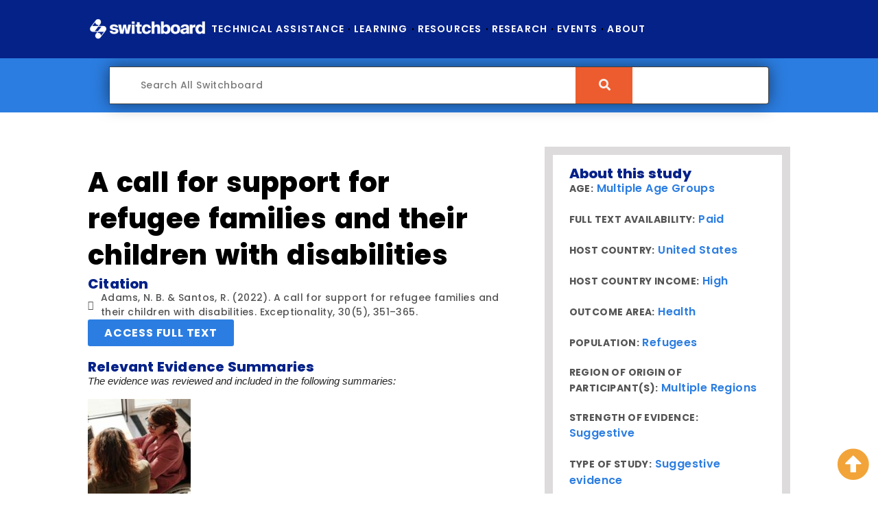

--- FILE ---
content_type: text/css
request_url: https://www.switchboardta.org/wp-content/uploads/wp-rocket/cache/background-css/1/www.switchboardta.org/wp-content/uploads/elementor/css/post-6.css?ver=1764868187&wpr_t=1764858739
body_size: 1728
content:
.elementor-kit-6{--e-global-color-primary:#052289;--e-global-color-secondary:#2B7DE1;--e-global-color-text:#F2A439;--e-global-color-accent:#E74A96;--e-global-color-6035f62:#EC5C2E;--e-global-color-8f976bb:#545454;--e-global-color-5c16336:#02010100;--e-global-color-4f68bb3:#000000;--e-global-color-83ca392:#FFFFFF;--e-global-color-ad88700:#713420;--e-global-color-ac0842a:#F6EBE7;--e-global-color-a4c503a:#EFEFEF;--e-global-color-c2d7852:#F3DED7;--e-global-color-543f7c0:#F3E1C8;--e-global-color-e9a70d4:#FBF3E7;--e-global-color-6525768:#F9EFEC;--e-global-color-ee1b483:#FFF4F9;--e-global-color-492289a:#AFABAB;--e-global-color-4eab8d8:#FFFFFF;--e-global-color-8bac255:#F2A439;--e-global-color-f11b486:#000000;--e-global-color-17925c3:#E68D12;--e-global-color-85ac205:#DA1E79;--e-global-color-2b56dd0:#DEE9F7;--e-global-color-d5dcaf1:#75AAEB;--e-global-typography-secondary-font-family:"Poppins";--e-global-typography-secondary-font-size:20px;--e-global-typography-secondary-font-weight:800;--e-global-typography-secondary-text-transform:none;--e-global-typography-secondary-font-style:normal;--e-global-typography-secondary-letter-spacing:0.2px;--e-global-typography-primary-font-family:"Poppins";--e-global-typography-primary-font-size:16px;--e-global-typography-primary-font-weight:600;--e-global-typography-primary-font-style:normal;--e-global-typography-primary-letter-spacing:0.4px;--e-global-typography-text-font-family:"Poppins";--e-global-typography-text-font-size:17px;--e-global-typography-text-font-weight:600;--e-global-typography-text-text-transform:uppercase;--e-global-typography-text-font-style:normal;--e-global-typography-text-line-height:0.7rem;--e-global-typography-text-letter-spacing:1.3px;--e-global-typography-text-word-spacing:2px;--e-global-typography-accent-font-family:"Poppins";--e-global-typography-accent-font-size:20px;--e-global-typography-accent-font-weight:500;--e-global-typography-accent-text-transform:uppercase;--e-global-typography-accent-font-style:normal;--e-global-typography-accent-line-height:1.1px;--e-global-typography-accent-letter-spacing:5.6px;--e-global-typography-a08484d-font-family:"Poppins";--e-global-typography-a08484d-font-size:16px;--e-global-typography-a08484d-font-weight:700;--e-global-typography-a08484d-text-transform:uppercase;--e-global-typography-a08484d-font-style:normal;--e-global-typography-a08484d-line-height:15px;--e-global-typography-a08484d-letter-spacing:0.8px;--e-global-typography-0be51a8-font-family:"Poppins";--e-global-typography-0be51a8-font-size:16px;--e-global-typography-0be51a8-font-weight:600;--e-global-typography-0be51a8-text-transform:uppercase;--e-global-typography-0be51a8-font-style:normal;--e-global-typography-0be51a8-line-height:1.2px;--e-global-typography-0be51a8-letter-spacing:1.3px;--e-global-typography-e471584-font-family:"Poppins";--e-global-typography-e471584-font-size:40px;--e-global-typography-e471584-font-weight:800;--e-global-typography-e471584-text-transform:none;--e-global-typography-e471584-font-style:normal;--e-global-typography-e471584-line-height:53px;--e-global-typography-e471584-letter-spacing:0.1px;--e-global-typography-e471584-word-spacing:4px;--e-global-typography-53c8dc7-font-family:"Poppins";--e-global-typography-53c8dc7-font-size:13px;--e-global-typography-53c8dc7-font-weight:400;--e-global-typography-53c8dc7-font-style:normal;--e-global-typography-53c8dc7-line-height:17px;--e-global-typography-53c8dc7-letter-spacing:-0.1px;--e-global-typography-807bafe-font-family:"Poppins";--e-global-typography-807bafe-font-size:12px;--e-global-typography-807bafe-font-weight:600;--e-global-typography-807bafe-font-style:normal;--e-global-typography-807bafe-line-height:17px;--e-global-typography-807bafe-letter-spacing:-0.5px;--e-global-typography-807bafe-word-spacing:0px;--e-global-typography-f12f944-font-family:"Poppins";--e-global-typography-f12f944-font-size:14px;--e-global-typography-f12f944-font-weight:400;--e-global-typography-f12f944-font-style:normal;--e-global-typography-f12f944-line-height:23px;--e-global-typography-f12f944-letter-spacing:-0.1px;--e-global-typography-a2cc751-font-family:"Poppins";--e-global-typography-a2cc751-font-size:34px;--e-global-typography-a2cc751-font-weight:800;--e-global-typography-a2cc751-text-transform:uppercase;--e-global-typography-a2cc751-font-style:normal;--e-global-typography-a2cc751-letter-spacing:3.2px;--e-global-typography-86a1d3a-font-family:"Poppins";--e-global-typography-86a1d3a-font-size:14px;--e-global-typography-86a1d3a-font-weight:600;--e-global-typography-86a1d3a-text-transform:uppercase;--e-global-typography-86a1d3a-font-style:normal;--e-global-typography-86a1d3a-line-height:17px;--e-global-typography-86a1d3a-letter-spacing:0.3px;--e-global-typography-3bebb16-font-family:"Poppins";--e-global-typography-3bebb16-font-size:30px;--e-global-typography-3bebb16-font-weight:400;--e-global-typography-3bebb16-font-style:normal;--e-global-typography-3bebb16-letter-spacing:0.4px;--e-global-typography-825e744-font-family:"Poppins";--e-global-typography-825e744-font-size:73px;--e-global-typography-825e744-font-weight:700;--e-global-typography-825e744-text-transform:uppercase;--e-global-typography-825e744-font-style:normal;--e-global-typography-825e744-letter-spacing:-0.4px;--e-global-typography-5fa2a39-font-family:"Poppins";--e-global-typography-5fa2a39-font-size:28px;--e-global-typography-5fa2a39-font-weight:600;--e-global-typography-5fa2a39-text-transform:capitalize;--e-global-typography-5fa2a39-font-style:normal;--e-global-typography-5fa2a39-text-decoration:none;--e-global-typography-5fa2a39-line-height:1.1em;--e-global-typography-5fa2a39-letter-spacing:0px;--e-global-typography-5fa2a39-word-spacing:0em;--e-global-typography-22433ca-font-family:"Poppins";--e-global-typography-22433ca-font-size:20px;--e-global-typography-22433ca-font-weight:600;--e-global-typography-22433ca-text-transform:capitalize;--e-global-typography-22433ca-font-style:normal;--e-global-typography-22433ca-text-decoration:none;--e-global-typography-22433ca-line-height:1.1em;--e-global-typography-22433ca-letter-spacing:0px;--e-global-typography-22433ca-word-spacing:0em;background-color:var( --e-global-color-83ca392 );color:var( --e-global-color-8f976bb );font-family:"Poppins", Sans-serif;font-size:14px;font-weight:500;font-style:normal;letter-spacing:0.4px;}.elementor-kit-6 e-page-transition{background-color:#FFBC7D;}.site-header{background-color:var( --e-global-color-primary );}.site-footer{background-color:var( --e-global-color-secondary );background-image:var(--wpr-bg-b9583d17-897b-435c-9c0b-b8f58d71fb0c);}.elementor-kit-6 a{color:var( --e-global-color-secondary );font-family:var( --e-global-typography-primary-font-family ), Sans-serif;font-size:var( --e-global-typography-primary-font-size );font-weight:var( --e-global-typography-primary-font-weight );font-style:var( --e-global-typography-primary-font-style );letter-spacing:var( --e-global-typography-primary-letter-spacing );}.elementor-kit-6 a:hover{color:var( --e-global-color-text );}.elementor-kit-6 h1{font-family:var( --e-global-typography-5fa2a39-font-family ), Sans-serif;font-size:var( --e-global-typography-5fa2a39-font-size );font-weight:var( --e-global-typography-5fa2a39-font-weight );text-transform:var( --e-global-typography-5fa2a39-text-transform );font-style:var( --e-global-typography-5fa2a39-font-style );text-decoration:var( --e-global-typography-5fa2a39-text-decoration );line-height:var( --e-global-typography-5fa2a39-line-height );letter-spacing:var( --e-global-typography-5fa2a39-letter-spacing );word-spacing:var( --e-global-typography-5fa2a39-word-spacing );}.elementor-section.elementor-section-boxed > .elementor-container{max-width:80vw;}.e-con{--container-max-width:80vw;--container-default-padding-top:50px;--container-default-padding-right:0px;--container-default-padding-bottom:50px;--container-default-padding-left:0px;}.elementor-widget:not(:last-child){margin-block-end:20px;}.elementor-element{--widgets-spacing:20px 20px;--widgets-spacing-row:20px;--widgets-spacing-column:20px;}{}h1.entry-title{display:var(--page-title-display);}.site-header .header-inner{width:91%;max-width:100%;}.site-header .site-branding .site-logo img{width:0px;max-width:0px;}.site-header .site-navigation ul.menu li a{color:var( --e-global-color-83ca392 );}.site-header .site-navigation-toggle i{color:var( --e-global-color-text );}.site-header .site-navigation .menu li{font-family:var( --e-global-typography-0be51a8-font-family ), Sans-serif;font-size:var( --e-global-typography-0be51a8-font-size );font-weight:var( --e-global-typography-0be51a8-font-weight );text-transform:var( --e-global-typography-0be51a8-text-transform );font-style:var( --e-global-typography-0be51a8-font-style );line-height:var( --e-global-typography-0be51a8-line-height );letter-spacing:var( --e-global-typography-0be51a8-letter-spacing );}.site-footer .footer-inner{width:1500px;max-width:100%;}.site-footer .copyright p{color:var( --e-global-color-83ca392 );font-family:var( --e-global-typography-primary-font-family ), Sans-serif;font-size:var( --e-global-typography-primary-font-size );font-weight:var( --e-global-typography-primary-font-weight );font-style:var( --e-global-typography-primary-font-style );letter-spacing:var( --e-global-typography-primary-letter-spacing );}@media(max-width:1366px){.elementor-kit-6 a{font-size:var( --e-global-typography-primary-font-size );letter-spacing:var( --e-global-typography-primary-letter-spacing );}.elementor-kit-6 h1{font-size:var( --e-global-typography-5fa2a39-font-size );line-height:var( --e-global-typography-5fa2a39-line-height );letter-spacing:var( --e-global-typography-5fa2a39-letter-spacing );word-spacing:var( --e-global-typography-5fa2a39-word-spacing );}.elementor-section.elementor-section-boxed > .elementor-container{max-width:80vw;}.e-con{--container-max-width:80vw;}.site-header .site-navigation .menu li{font-size:var( --e-global-typography-0be51a8-font-size );line-height:var( --e-global-typography-0be51a8-line-height );letter-spacing:var( --e-global-typography-0be51a8-letter-spacing );}.site-footer .copyright p{font-size:var( --e-global-typography-primary-font-size );letter-spacing:var( --e-global-typography-primary-letter-spacing );}}@media(max-width:1024px){.elementor-kit-6{--e-global-typography-5fa2a39-font-size:24px;--e-global-typography-22433ca-font-size:24px;}.elementor-kit-6 a{font-size:var( --e-global-typography-primary-font-size );letter-spacing:var( --e-global-typography-primary-letter-spacing );}.elementor-kit-6 h1{font-size:var( --e-global-typography-5fa2a39-font-size );line-height:var( --e-global-typography-5fa2a39-line-height );letter-spacing:var( --e-global-typography-5fa2a39-letter-spacing );word-spacing:var( --e-global-typography-5fa2a39-word-spacing );}.elementor-section.elementor-section-boxed > .elementor-container{max-width:90vw;}.e-con{--container-max-width:90vw;--container-default-padding-top:25px;--container-default-padding-right:0px;--container-default-padding-bottom:25px;--container-default-padding-left:0px;}.site-header .header-inner{width:717px;max-width:100%;}.site-header{padding-inline-end:0px;padding-inline-start:0px;}.site-header .site-navigation .menu li{font-size:var( --e-global-typography-0be51a8-font-size );line-height:var( --e-global-typography-0be51a8-line-height );letter-spacing:var( --e-global-typography-0be51a8-letter-spacing );}.site-footer .copyright p{font-size:var( --e-global-typography-primary-font-size );letter-spacing:var( --e-global-typography-primary-letter-spacing );}}@media(max-width:767px){.elementor-kit-6{--e-global-typography-5fa2a39-font-size:20px;--e-global-typography-22433ca-font-size:20px;}.elementor-kit-6 a{font-size:var( --e-global-typography-primary-font-size );letter-spacing:var( --e-global-typography-primary-letter-spacing );}.elementor-kit-6 h1{font-size:var( --e-global-typography-5fa2a39-font-size );line-height:var( --e-global-typography-5fa2a39-line-height );letter-spacing:var( --e-global-typography-5fa2a39-letter-spacing );word-spacing:var( --e-global-typography-5fa2a39-word-spacing );}.elementor-section.elementor-section-boxed > .elementor-container{max-width:90vw;}.e-con{--container-max-width:90vw;--container-default-padding-top:25px;--container-default-padding-right:0px;--container-default-padding-bottom:25px;--container-default-padding-left:0px;}.site-header .site-navigation .menu li{font-size:var( --e-global-typography-0be51a8-font-size );line-height:var( --e-global-typography-0be51a8-line-height );letter-spacing:var( --e-global-typography-0be51a8-letter-spacing );}.site-footer .copyright p{font-size:var( --e-global-typography-primary-font-size );letter-spacing:var( --e-global-typography-primary-letter-spacing );}}

--- FILE ---
content_type: text/css
request_url: https://www.switchboardta.org/wp-content/uploads/wp-rocket/cache/min/1/wp-content/plugins/elementor/assets/lib/font-awesome/css/regular.min.css?ver=1764868193
body_size: -94
content:
/*!
 * Font Awesome Free 5.15.3 by @fontawesome - https://fontawesome.com
 * License - https://fontawesome.com/license/free (Icons: CC BY 4.0, Fonts: SIL OFL 1.1, Code: MIT License)
 */
@font-face{font-family:"Font Awesome 5 Free";font-style:normal;font-weight:400;font-display:swap;src:url(../../../../../../../../../../../../plugins/elementor/assets/lib/font-awesome/webfonts/fa-regular-400.eot);src:url(../../../../../../../../../../../../plugins/elementor/assets/lib/font-awesome/webfonts/fa-regular-400.eot?#iefix) format("embedded-opentype"),url(../../../../../../../../../../../../plugins/elementor/assets/lib/font-awesome/webfonts/fa-regular-400.woff2) format("woff2"),url(../../../../../../../../../../../../plugins/elementor/assets/lib/font-awesome/webfonts/fa-regular-400.woff) format("woff"),url(../../../../../../../../../../../../plugins/elementor/assets/lib/font-awesome/webfonts/fa-regular-400.ttf) format("truetype"),url(../../../../../../../../../../../../plugins/elementor/assets/lib/font-awesome/webfonts/fa-regular-400.svg#fontawesome) format("svg")}.far{font-family:"Font Awesome 5 Free";font-weight:400}

--- FILE ---
content_type: text/css
request_url: https://www.switchboardta.org/wp-content/uploads/wp-rocket/cache/min/1/wp-content/plugins/elementor/assets/lib/font-awesome/css/solid.min.css?ver=1764868193
body_size: -104
content:
/*!
 * Font Awesome Free 5.15.3 by @fontawesome - https://fontawesome.com
 * License - https://fontawesome.com/license/free (Icons: CC BY 4.0, Fonts: SIL OFL 1.1, Code: MIT License)
 */
@font-face{font-family:"Font Awesome 5 Free";font-style:normal;font-weight:900;font-display:swap;src:url(../../../../../../../../../../../../plugins/elementor/assets/lib/font-awesome/webfonts/fa-solid-900.eot);src:url(../../../../../../../../../../../../plugins/elementor/assets/lib/font-awesome/webfonts/fa-solid-900.eot?#iefix) format("embedded-opentype"),url(../../../../../../../../../../../../plugins/elementor/assets/lib/font-awesome/webfonts/fa-solid-900.woff2) format("woff2"),url(../../../../../../../../../../../../plugins/elementor/assets/lib/font-awesome/webfonts/fa-solid-900.woff) format("woff"),url(../../../../../../../../../../../../plugins/elementor/assets/lib/font-awesome/webfonts/fa-solid-900.ttf) format("truetype"),url(../../../../../../../../../../../../plugins/elementor/assets/lib/font-awesome/webfonts/fa-solid-900.svg#fontawesome) format("svg")}.fa,.fas{font-family:"Font Awesome 5 Free";font-weight:900}

--- FILE ---
content_type: text/css
request_url: https://www.switchboardta.org/wp-content/uploads/elementor/css/post-6795.css?ver=1764868187
body_size: 949
content:
.elementor-6795 .elementor-element.elementor-element-61e07c54{--display:flex;--min-height:85px;--flex-direction:row;--container-widget-width:calc( ( 1 - var( --container-widget-flex-grow ) ) * 100% );--container-widget-height:100%;--container-widget-flex-grow:1;--container-widget-align-self:stretch;--flex-wrap-mobile:wrap;--align-items:center;--gap:0px 0px;--row-gap:0px;--column-gap:0px;--margin-top:0px;--margin-bottom:0px;--margin-left:0px;--margin-right:0px;--padding-top:25px;--padding-bottom:25px;--padding-left:0px;--padding-right:0px;--z-index:95;}.elementor-6795 .elementor-element.elementor-element-61e07c54:not(.elementor-motion-effects-element-type-background), .elementor-6795 .elementor-element.elementor-element-61e07c54 > .elementor-motion-effects-container > .elementor-motion-effects-layer{background-color:var( --e-global-color-primary );}.elementor-6795 .elementor-element.elementor-element-328c00b2{--display:flex;--padding-top:0px;--padding-bottom:0px;--padding-left:0px;--padding-right:0px;}.elementor-6795 .elementor-element.elementor-element-328c00b2.e-con{--flex-grow:0;--flex-shrink:0;}.elementor-6795 .elementor-element.elementor-element-5cfad5f0{--display:flex;--flex-direction:row;--container-widget-width:calc( ( 1 - var( --container-widget-flex-grow ) ) * 100% );--container-widget-height:100%;--container-widget-flex-grow:1;--container-widget-align-self:stretch;--flex-wrap-mobile:wrap;--justify-content:flex-end;--align-items:center;--gap:2.2% 2.2%;--row-gap:2.2%;--column-gap:2.2%;--padding-top:0px;--padding-bottom:0px;--padding-left:0px;--padding-right:0px;}.elementor-6795 .elementor-element.elementor-element-55f21660{width:auto;max-width:auto;--e-nav-menu-divider-content:"";--e-nav-menu-divider-style:solid;--e-nav-menu-horizontal-menu-item-margin:calc( 13px / 2 );}.elementor-6795 .elementor-element.elementor-element-55f21660 .elementor-menu-toggle{margin-left:auto;background-color:#FFFFFF00;border-width:0px;border-radius:0px;}.elementor-6795 .elementor-element.elementor-element-55f21660 .elementor-nav-menu .elementor-item{font-family:"Poppins", Sans-serif;font-size:0.9vw;font-weight:600;text-transform:uppercase;font-style:normal;line-height:1.2px;letter-spacing:1.2px;}.elementor-6795 .elementor-element.elementor-element-55f21660 .elementor-nav-menu--main .elementor-item{color:var( --e-global-color-83ca392 );fill:var( --e-global-color-83ca392 );padding-left:6px;padding-right:6px;padding-top:4px;padding-bottom:4px;}.elementor-6795 .elementor-element.elementor-element-55f21660 .elementor-nav-menu--main .elementor-item:hover,
					.elementor-6795 .elementor-element.elementor-element-55f21660 .elementor-nav-menu--main .elementor-item.elementor-item-active,
					.elementor-6795 .elementor-element.elementor-element-55f21660 .elementor-nav-menu--main .elementor-item.highlighted,
					.elementor-6795 .elementor-element.elementor-element-55f21660 .elementor-nav-menu--main .elementor-item:focus{color:var( --e-global-color-text );fill:var( --e-global-color-text );}.elementor-6795 .elementor-element.elementor-element-55f21660 .elementor-nav-menu--main .elementor-item.elementor-item-active{color:var( --e-global-color-text );}.elementor-6795 .elementor-element.elementor-element-55f21660 .elementor-nav-menu--main:not(.elementor-nav-menu--layout-horizontal) .elementor-nav-menu > li:not(:last-child){margin-bottom:13px;}.elementor-6795 .elementor-element.elementor-element-55f21660 .elementor-nav-menu--dropdown a, .elementor-6795 .elementor-element.elementor-element-55f21660 .elementor-menu-toggle{color:var( --e-global-color-8f976bb );fill:var( --e-global-color-8f976bb );}.elementor-6795 .elementor-element.elementor-element-55f21660 .elementor-nav-menu--dropdown{background-color:#FFFFFF;}.elementor-6795 .elementor-element.elementor-element-55f21660 .elementor-nav-menu--dropdown a:hover,
					.elementor-6795 .elementor-element.elementor-element-55f21660 .elementor-nav-menu--dropdown a:focus,
					.elementor-6795 .elementor-element.elementor-element-55f21660 .elementor-nav-menu--dropdown a.elementor-item-active,
					.elementor-6795 .elementor-element.elementor-element-55f21660 .elementor-nav-menu--dropdown a.highlighted,
					.elementor-6795 .elementor-element.elementor-element-55f21660 .elementor-menu-toggle:hover,
					.elementor-6795 .elementor-element.elementor-element-55f21660 .elementor-menu-toggle:focus{color:#FFFFFF;}.elementor-6795 .elementor-element.elementor-element-55f21660 .elementor-nav-menu--dropdown a:hover,
					.elementor-6795 .elementor-element.elementor-element-55f21660 .elementor-nav-menu--dropdown a:focus,
					.elementor-6795 .elementor-element.elementor-element-55f21660 .elementor-nav-menu--dropdown a.elementor-item-active,
					.elementor-6795 .elementor-element.elementor-element-55f21660 .elementor-nav-menu--dropdown a.highlighted{background-color:var( --e-global-color-text );}.elementor-6795 .elementor-element.elementor-element-55f21660 .elementor-nav-menu--dropdown .elementor-item, .elementor-6795 .elementor-element.elementor-element-55f21660 .elementor-nav-menu--dropdown  .elementor-sub-item{font-family:"Poppins", Sans-serif;font-size:16px;font-weight:600;text-transform:uppercase;font-style:normal;letter-spacing:1.3px;}.elementor-6795 .elementor-element.elementor-element-55f21660 div.elementor-menu-toggle{color:#FFFFFF;}.elementor-6795 .elementor-element.elementor-element-55f21660 div.elementor-menu-toggle svg{fill:#FFFFFF;}.elementor-6795 .elementor-element.elementor-element-55f21660 div.elementor-menu-toggle:hover, .elementor-6795 .elementor-element.elementor-element-55f21660 div.elementor-menu-toggle:focus{color:#FFFFFF;}.elementor-6795 .elementor-element.elementor-element-55f21660 div.elementor-menu-toggle:hover svg, .elementor-6795 .elementor-element.elementor-element-55f21660 div.elementor-menu-toggle:focus svg{fill:#FFFFFF;}.elementor-theme-builder-content-area{height:400px;}.elementor-location-header:before, .elementor-location-footer:before{content:"";display:table;clear:both;}@media(max-width:1366px){.elementor-6795 .elementor-element.elementor-element-55f21660 .elementor-nav-menu .elementor-item{font-size:1.1vw;}.elementor-6795 .elementor-element.elementor-element-55f21660{--e-nav-menu-horizontal-menu-item-margin:calc( 0px / 2 );}.elementor-6795 .elementor-element.elementor-element-55f21660 .elementor-nav-menu--main:not(.elementor-nav-menu--layout-horizontal) .elementor-nav-menu > li:not(:last-child){margin-bottom:0px;}.elementor-6795 .elementor-element.elementor-element-55f21660 .elementor-nav-menu--dropdown .elementor-item, .elementor-6795 .elementor-element.elementor-element-55f21660 .elementor-nav-menu--dropdown  .elementor-sub-item{font-size:1em;}}@media(min-width:768px){.elementor-6795 .elementor-element.elementor-element-328c00b2{--width:17%;}.elementor-6795 .elementor-element.elementor-element-5cfad5f0{--width:100%;}}@media(max-width:1024px) and (min-width:768px){.elementor-6795 .elementor-element.elementor-element-328c00b2{--width:15%;}.elementor-6795 .elementor-element.elementor-element-5cfad5f0{--width:85%;}}@media(max-width:1024px){.elementor-6795 .elementor-element.elementor-element-5cfad5f0{--gap:6% 6%;--row-gap:6%;--column-gap:6%;}.elementor-6795 .elementor-element.elementor-element-55f21660 .elementor-nav-menu--dropdown .elementor-item, .elementor-6795 .elementor-element.elementor-element-55f21660 .elementor-nav-menu--dropdown  .elementor-sub-item{font-size:1em;}.elementor-6795 .elementor-element.elementor-element-55f21660 .elementor-nav-menu--dropdown a{padding-top:15px;padding-bottom:15px;}.elementor-6795 .elementor-element.elementor-element-55f21660 .elementor-nav-menu--main > .elementor-nav-menu > li > .elementor-nav-menu--dropdown, .elementor-6795 .elementor-element.elementor-element-55f21660 .elementor-nav-menu__container.elementor-nav-menu--dropdown{margin-top:22px !important;}.elementor-6795 .elementor-element.elementor-element-55f21660 .elementor-menu-toggle{border-width:1px;border-radius:0px;}}@media(max-width:767px){.elementor-6795 .elementor-element.elementor-element-328c00b2{--width:75%;}.elementor-6795 .elementor-element.elementor-element-5cfad5f0{--width:20%;}.elementor-6795 .elementor-element.elementor-element-55f21660 .elementor-nav-menu .elementor-item{font-size:1.1em;line-height:1em;}}

--- FILE ---
content_type: text/css
request_url: https://www.switchboardta.org/wp-content/uploads/elementor/css/post-1410.css?ver=1764868188
body_size: 1363
content:
.elementor-1410 .elementor-element.elementor-element-4b9e860{--display:flex;--flex-direction:row;--container-widget-width:initial;--container-widget-height:100%;--container-widget-flex-grow:1;--container-widget-align-self:stretch;--flex-wrap-mobile:wrap;--margin-top:0vw;--margin-bottom:0vw;--margin-left:0vw;--margin-right:0vw;--padding-top:0vw;--padding-bottom:0vw;--padding-left:0vw;--padding-right:0vw;}.elementor-1410 .elementor-element.elementor-element-4b9e860:not(.elementor-motion-effects-element-type-background), .elementor-1410 .elementor-element.elementor-element-4b9e860 > .elementor-motion-effects-container > .elementor-motion-effects-layer{background-color:var( --e-global-color-ac0842a );}.elementor-1410 .elementor-element.elementor-element-abfaf17{--display:flex;--flex-direction:column;--container-widget-width:100%;--container-widget-height:initial;--container-widget-flex-grow:0;--container-widget-align-self:initial;--flex-wrap-mobile:wrap;}.elementor-1410 .elementor-element.elementor-element-1ef89ed{width:100%;max-width:100%;text-align:left;}.elementor-1410 .elementor-element.elementor-element-1ef89ed > .elementor-widget-container{margin:0px 0px 0px -30px;}.elementor-1410 .elementor-element.elementor-element-1ef89ed.elementor-element{--align-self:flex-start;}.elementor-1410 .elementor-element.elementor-element-bba2502 > .elementor-widget-container{margin:0vw 6vw 1vw 0vw;padding:0vw 5vw 0vw 0vw;}.elementor-1410 .elementor-element.elementor-element-bba2502 .elementor-heading-title{font-family:"Poppins", Sans-serif;font-size:34px;font-weight:800;font-style:normal;line-height:51px;letter-spacing:2.5px;word-spacing:4px;color:var( --e-global-color-accent );}.elementor-1410 .elementor-element.elementor-element-28d73fa > .elementor-widget-container{padding:0px 0px 0px 0px;}.elementor-1410 .elementor-element.elementor-element-28d73fa .elementor-heading-title{font-family:"Poppins", Sans-serif;font-size:18px;font-weight:600;text-transform:uppercase;font-style:normal;line-height:1.9em;letter-spacing:1.5px;color:var( --e-global-color-primary );}.elementor-1410 .elementor-element.elementor-element-054900c{--display:flex;}.elementor-1410 .elementor-element.elementor-element-7e8d367 .elementor-heading-title{font-family:"Poppins", Sans-serif;font-size:40px;font-weight:800;font-style:normal;line-height:49px;letter-spacing:6.9px;word-spacing:4px;color:var( --e-global-color-accent );}.elementor-1410 .elementor-element.elementor-element-3a42e33{--display:flex;}.elementor-1410 .elementor-element.elementor-element-e36974c{width:var( --container-widget-width, 100% );max-width:100%;--container-widget-width:100%;--container-widget-flex-grow:0;}.elementor-1410 .elementor-element.elementor-element-e36974c > .elementor-widget-container{padding:0px 0px 0px 0px;}.elementor-1410 .elementor-element.elementor-element-126c3566{--display:flex;--min-height:0px;--flex-direction:row;--container-widget-width:initial;--container-widget-height:100%;--container-widget-flex-grow:1;--container-widget-align-self:stretch;--flex-wrap-mobile:wrap;--gap:0px 0px;--row-gap:0px;--column-gap:0px;--flex-wrap:wrap;--padding-top:0px;--padding-bottom:0px;--padding-left:0px;--padding-right:0px;}.elementor-1410 .elementor-element.elementor-element-126c3566:not(.elementor-motion-effects-element-type-background), .elementor-1410 .elementor-element.elementor-element-126c3566 > .elementor-motion-effects-container > .elementor-motion-effects-layer{background-color:var( --e-global-color-primary );}.elementor-1410 .elementor-element.elementor-element-46c41ca7{--display:flex;--flex-direction:column;--container-widget-width:100%;--container-widget-height:initial;--container-widget-flex-grow:0;--container-widget-align-self:initial;--flex-wrap-mobile:wrap;}.elementor-1410 .elementor-element.elementor-element-46c41ca7.e-con{--flex-grow:0;--flex-shrink:0;}.elementor-1410 .elementor-element.elementor-element-79a29200 > .elementor-widget-container{padding:0vw 20vw 0vw 0vw;}.elementor-1410 .elementor-element.elementor-element-79a29200{font-family:var( --e-global-typography-primary-font-family ), Sans-serif;font-size:var( --e-global-typography-primary-font-size );font-weight:var( --e-global-typography-primary-font-weight );font-style:var( --e-global-typography-primary-font-style );letter-spacing:var( --e-global-typography-primary-letter-spacing );color:var( --e-global-color-83ca392 );}.elementor-1410 .elementor-element.elementor-element-9ebea07 > .elementor-widget-container{margin:0vw 0vw 0vw 0vw;padding:0px 0px 0px 0px;}.elementor-1410 .elementor-element.elementor-element-9ebea07{font-family:var( --e-global-typography-text-font-family ), Sans-serif;font-size:var( --e-global-typography-text-font-size );font-weight:var( --e-global-typography-text-font-weight );text-transform:var( --e-global-typography-text-text-transform );font-style:var( --e-global-typography-text-font-style );line-height:var( --e-global-typography-text-line-height );letter-spacing:var( --e-global-typography-text-letter-spacing );word-spacing:var( --e-global-typography-text-word-spacing );color:#5A97E3;}.elementor-1410 .elementor-element.elementor-element-5f2fe23f{--grid-template-columns:repeat(0, auto);--icon-size:24px;--grid-column-gap:2px;--grid-row-gap:0px;}.elementor-1410 .elementor-element.elementor-element-5f2fe23f .elementor-widget-container{text-align:left;}.elementor-1410 .elementor-element.elementor-element-5f2fe23f .elementor-social-icon{background-color:var( --e-global-color-5c16336 );--icon-padding:0.2em;border-style:none;}.elementor-1410 .elementor-element.elementor-element-5f2fe23f .elementor-social-icon i{color:var( --e-global-color-83ca392 );}.elementor-1410 .elementor-element.elementor-element-5f2fe23f .elementor-social-icon svg{fill:var( --e-global-color-83ca392 );}.elementor-1410 .elementor-element.elementor-element-3d3e0f40{width:var( --container-widget-width, 10% );max-width:10%;--container-widget-width:10%;--container-widget-flex-grow:0;text-align:right;}.elementor-1410 .elementor-element.elementor-element-3d3e0f40 > .elementor-widget-container{margin:10% 0% 27% 10%;padding:10% 0% 20% 10%;}.elementor-1410 .elementor-element.elementor-element-3d3e0f40.elementor-element{--align-self:flex-end;--order:99999 /* order end hack */;}.elementor-1410 .elementor-element.elementor-element-ae605c6{width:auto;max-width:auto;bottom:1vw;}body:not(.rtl) .elementor-1410 .elementor-element.elementor-element-ae605c6{right:1vw;}body.rtl .elementor-1410 .elementor-element.elementor-element-ae605c6{left:1vw;}.elementor-1410 .elementor-element.elementor-element-ae605c6 .elementor-icon-wrapper{text-align:center;}.elementor-1410 .elementor-element.elementor-element-ae605c6.elementor-view-stacked .elementor-icon{background-color:var( --e-global-color-text );}.elementor-1410 .elementor-element.elementor-element-ae605c6.elementor-view-framed .elementor-icon, .elementor-1410 .elementor-element.elementor-element-ae605c6.elementor-view-default .elementor-icon{color:var( --e-global-color-text );border-color:var( --e-global-color-text );}.elementor-1410 .elementor-element.elementor-element-ae605c6.elementor-view-framed .elementor-icon, .elementor-1410 .elementor-element.elementor-element-ae605c6.elementor-view-default .elementor-icon svg{fill:var( --e-global-color-text );}.elementor-1410 .elementor-element.elementor-element-ae605c6 .elementor-icon{font-size:47px;}.elementor-1410 .elementor-element.elementor-element-ae605c6 .elementor-icon svg{height:47px;}.elementor-theme-builder-content-area{height:400px;}.elementor-location-header:before, .elementor-location-footer:before{content:"";display:table;clear:both;}@media(min-width:768px){.elementor-1410 .elementor-element.elementor-element-abfaf17{--content-width:80vw;}.elementor-1410 .elementor-element.elementor-element-126c3566{--content-width:80vw;}.elementor-1410 .elementor-element.elementor-element-46c41ca7{--width:84.908%;}}@media(max-width:1366px){.elementor-1410 .elementor-element.elementor-element-bba2502 .elementor-heading-title{font-size:2.2vw;}.elementor-1410 .elementor-element.elementor-element-79a29200{font-size:var( --e-global-typography-primary-font-size );letter-spacing:var( --e-global-typography-primary-letter-spacing );}.elementor-1410 .elementor-element.elementor-element-9ebea07{font-size:var( --e-global-typography-text-font-size );line-height:var( --e-global-typography-text-line-height );letter-spacing:var( --e-global-typography-text-letter-spacing );word-spacing:var( --e-global-typography-text-word-spacing );}}@media(max-width:1024px){.elementor-1410 .elementor-element.elementor-element-bba2502 > .elementor-widget-container{margin:0vw 0vw 0vw 0vw;}.elementor-1410 .elementor-element.elementor-element-bba2502 .elementor-heading-title{font-size:2.9vw;line-height:1.7em;letter-spacing:0.1em;}.elementor-1410 .elementor-element.elementor-element-28d73fa .elementor-heading-title{font-size:1.7vw;line-height:0.1em;}.elementor-1410 .elementor-element.elementor-element-79a29200 > .elementor-widget-container{margin:0vw 0vw 0vw 0vw;padding:0vw 0vw 0vw 0vw;}.elementor-1410 .elementor-element.elementor-element-79a29200{font-size:var( --e-global-typography-primary-font-size );letter-spacing:var( --e-global-typography-primary-letter-spacing );}.elementor-1410 .elementor-element.elementor-element-9ebea07{font-size:var( --e-global-typography-text-font-size );line-height:var( --e-global-typography-text-line-height );letter-spacing:var( --e-global-typography-text-letter-spacing );word-spacing:var( --e-global-typography-text-word-spacing );}}@media(max-width:767px){.elementor-1410 .elementor-element.elementor-element-bba2502 .elementor-heading-title{font-size:5.8vw;}.elementor-1410 .elementor-element.elementor-element-28d73fa .elementor-heading-title{font-size:3.6vw;line-height:0.2em;letter-spacing:0.1em;word-spacing:0em;}.elementor-1410 .elementor-element.elementor-element-79a29200 > .elementor-widget-container{margin:0vw 0vw 0vw 0vw;padding:0vw 0vw 0vw 0vw;}.elementor-1410 .elementor-element.elementor-element-79a29200{font-size:var( --e-global-typography-primary-font-size );letter-spacing:var( --e-global-typography-primary-letter-spacing );}.elementor-1410 .elementor-element.elementor-element-9ebea07{font-size:var( --e-global-typography-text-font-size );line-height:var( --e-global-typography-text-line-height );letter-spacing:var( --e-global-typography-text-letter-spacing );word-spacing:var( --e-global-typography-text-word-spacing );}.elementor-1410 .elementor-element.elementor-element-3d3e0f40 > .elementor-widget-container{margin:0vw 0vw 0vw 0vw;padding:0vw 0vw 4vw 0vw;}.elementor-1410 .elementor-element.elementor-element-3d3e0f40{--container-widget-width:27%;--container-widget-flex-grow:0;width:var( --container-widget-width, 27% );max-width:27%;}.elementor-1410 .elementor-element.elementor-element-3d3e0f40.elementor-element{--align-self:stretch;--order:0;}}

--- FILE ---
content_type: text/css
request_url: https://www.switchboardta.org/wp-content/uploads/elementor/css/post-14167.css?ver=1764868281
body_size: 2803
content:
.elementor-14167 .elementor-element.elementor-element-1eca3708{--display:flex;--min-height:11vh;--justify-content:center;--margin-top:0px;--margin-bottom:0px;--margin-left:0px;--margin-right:0px;--padding-top:0px;--padding-bottom:0px;--padding-left:0px;--padding-right:0px;}.elementor-14167 .elementor-element.elementor-element-1eca3708:not(.elementor-motion-effects-element-type-background), .elementor-14167 .elementor-element.elementor-element-1eca3708 > .elementor-motion-effects-container > .elementor-motion-effects-layer{background-color:var( --e-global-color-secondary );}.elementor-14167 .elementor-element.elementor-global-11744 .tp-search-bar .tp-form-field .tp-sbar-dropdown,.elementor-14167 .elementor-element.elementor-global-11744 .tp-search-bar .tp-form-field .tp-sbar-dropdown .tp-sbar-dropdown-menu{background-color:#FFFFFF;border-style:none;border-radius:0px 0px 0px 0px;box-shadow:0px 0px 0px 0px rgba(0,0,0,0.5);}.elementor-14167 .elementor-element.elementor-global-11744 .tp-search-bar .tp-form-field .tp-sbar-dropdown .tp-sbar-dropdown-menu .tp-searchbar-li:hover{background-color:#FF7142;color:#FFFFFF;}.elementor-14167 .elementor-element.elementor-global-11744 .tp-search-bar .tp-search-form .tp-search-btn{background-color:var( --e-global-color-6035f62 );border-style:none;border-radius:0px 0px 0px 0px;}.elementor-14167 .elementor-element.elementor-global-11744 .tp-search-form .tp-search-btn:hover{background-color:var( --e-global-color-accent );}.elementor-14167 .elementor-element.elementor-global-11744 .tp-search-bar .tp-search-form{background-color:var( --e-global-color-83ca392 );border-style:solid;border-width:.5px .5px .5px .5px;border-color:#000000BF;border-radius:0px 4px 4px 0px;box-shadow:0px 0px 23px 0px rgba(0, 0, 0, 0.51);}.elementor-14167 .elementor-element.elementor-global-11744 > .elementor-widget-container{padding:1% 2% 1% 2%;}.elementor-14167 .elementor-element.elementor-global-11744 .tp-search-bar .tp-search-form .tp-search-label{padding:0% 0% 0% 0%;margin:0px 0px 0px 0px;}.elementor-14167 .elementor-element.elementor-global-11744 .tp-search-bar .tp-search-form .tp-input-inner-field{padding:0% 0% 0% 0%;}.elementor-14167 .elementor-element.elementor-global-11744 .tp-search-bar .tp-search-form .tp-search-input{font-family:"Poppins", Sans-serif;font-size:14px;font-weight:500;font-style:normal;letter-spacing:0.4px;}.elementor-14167 .elementor-element.elementor-global-11744 .tp-search-bar .tp-search-form .tp-search-input::-webkit-input-placeholder{color:#545454C7;}.elementor-14167 .elementor-element.elementor-global-11744 .tp-search-bar .tp-search-form .tp-search-input-icon svg{width:0px;height:0px;}.elementor-14167 .elementor-element.elementor-global-11744 .tp-search-bar .tp-search-form .tp-search-input:focus::placeholder{color:var( --e-global-color-primary );}.elementor-14167 .elementor-element.elementor-global-11744 .tp-search-form .tp-input-field{margin:-4% 0% -4% 0%;border-style:none;}.elementor-14167 .elementor-element.elementor-global-11744 .tp-search-bar .tp-form-field .tp-select{padding:0px 0px 0px 0px;}.elementor-14167 .elementor-element.elementor-global-11744 .tp-search-bar .tp-form-field .tp-select,.elementor-14167 .elementor-element.elementor-global-11744 .tp-search-bar .tp-form-field .tp-sbar-dropdown-menu{font-family:"Roboto", Sans-serif;font-size:16px;font-weight:400;line-height:1em;color:#888888;}.elementor-14167 .elementor-element.elementor-global-11744 .tp-search-bar .tp-form-field .tp-select .tp-dd-icon{color:var( --e-global-color-5c16336 );}.elementor-14167 .elementor-element.elementor-global-11744 .tp-search-bar .tp-form-field .tp-search-btn{padding:4% 12% 4% 012%;margin:0% 0% 0% 0%;}.elementor-14167 .elementor-element.elementor-global-11744 .tp-search-form .tp-search-btn{font-family:"Roboto", Sans-serif;font-size:17px;font-weight:400;}.elementor-14167 .elementor-element.elementor-global-11744 .tp-search-bar .tp-form-field .tp-btn-wrap{justify-content:right;}.elementor-14167 .elementor-element.elementor-global-11744 .tp-search-bar .tp-search-form .tp-search-btn-txt{color:var( --e-global-color-6525768 );}.elementor-14167 .elementor-element.elementor-global-11744 .tp-search-bar .tp-search-form .tp-button-icon{color:var( --e-global-color-6525768 );}.elementor-14167 .elementor-element.elementor-global-11744 .tp-search-bar .tp-search-form .tp-button-icon svg{fill:var( --e-global-color-6525768 );}.elementor-14167 .elementor-element.elementor-global-11744 .tp-search-bar .tp-search-form .tp-btn-wrap{padding:0px 0px 0px 0px;margin:0px 0px 0px 0px;}.elementor-14167 .elementor-element.elementor-global-11744 .tp-search-bar .tp-search-form .tp-form-field{align-items:center;}.elementor-14167 .elementor-element.elementor-element-55ac93ff{--display:flex;--flex-direction:row;--container-widget-width:calc( ( 1 - var( --container-widget-flex-grow ) ) * 100% );--container-widget-height:100%;--container-widget-flex-grow:1;--container-widget-align-self:stretch;--flex-wrap-mobile:wrap;--align-items:stretch;--gap:10px 10px;--row-gap:10px;--column-gap:10px;--margin-top:50px;--margin-bottom:0px;--margin-left:0px;--margin-right:0px;--padding-top:0%;--padding-bottom:0%;--padding-left:4%;--padding-right:4%;}.elementor-14167 .elementor-element.elementor-element-40a2c76{--display:flex;--padding-top:0px;--padding-bottom:0px;--padding-left:0px;--padding-right:50px;}.elementor-14167 .elementor-element.elementor-element-438ab307 > .elementor-widget-container{padding:26px 0px 5px 0px;}.elementor-14167 .elementor-element.elementor-element-438ab307 .elementor-heading-title{font-family:var( --e-global-typography-e471584-font-family ), Sans-serif;font-size:var( --e-global-typography-e471584-font-size );font-weight:var( --e-global-typography-e471584-font-weight );text-transform:var( --e-global-typography-e471584-text-transform );font-style:var( --e-global-typography-e471584-font-style );line-height:var( --e-global-typography-e471584-line-height );letter-spacing:var( --e-global-typography-e471584-letter-spacing );word-spacing:var( --e-global-typography-e471584-word-spacing );color:var( --e-global-color-4f68bb3 );}.elementor-14167 .elementor-element.elementor-element-3d015af .elementor-heading-title{font-family:var( --e-global-typography-secondary-font-family ), Sans-serif;font-size:var( --e-global-typography-secondary-font-size );font-weight:var( --e-global-typography-secondary-font-weight );text-transform:var( --e-global-typography-secondary-text-transform );font-style:var( --e-global-typography-secondary-font-style );letter-spacing:var( --e-global-typography-secondary-letter-spacing );color:var( --e-global-color-primary );}.elementor-14167 .elementor-element.elementor-element-63992102{text-align:left;color:var( --e-global-color-8f976bb );font-family:"Poppins", Sans-serif;font-size:16px;font-weight:400;font-style:normal;line-height:25px;letter-spacing:0px;}.elementor-14167 .elementor-element.elementor-element-587a91f .elementor-heading-title{font-family:var( --e-global-typography-secondary-font-family ), Sans-serif;font-size:var( --e-global-typography-secondary-font-size );font-weight:var( --e-global-typography-secondary-font-weight );text-transform:var( --e-global-typography-secondary-text-transform );font-style:var( --e-global-typography-secondary-font-style );letter-spacing:var( --e-global-typography-secondary-letter-spacing );color:var( --e-global-color-primary );}.elementor-14167 .elementor-element.elementor-element-0da4d74 .elementor-icon-list-icon{width:14px;}.elementor-14167 .elementor-element.elementor-element-0da4d74 .elementor-icon-list-icon i{font-size:14px;}.elementor-14167 .elementor-element.elementor-element-0da4d74 .elementor-icon-list-icon svg{--e-icon-list-icon-size:14px;}.elementor-14167 .elementor-element.elementor-element-079151d .elementor-button{background-color:var( --e-global-color-secondary );font-family:var( --e-global-typography-a08484d-font-family ), Sans-serif;font-size:var( --e-global-typography-a08484d-font-size );font-weight:var( --e-global-typography-a08484d-font-weight );text-transform:var( --e-global-typography-a08484d-text-transform );font-style:var( --e-global-typography-a08484d-font-style );line-height:var( --e-global-typography-a08484d-line-height );letter-spacing:var( --e-global-typography-a08484d-letter-spacing );fill:var( --e-global-color-4eab8d8 );color:var( --e-global-color-4eab8d8 );}.elementor-14167 .elementor-element.elementor-element-0fd6da6 > .elementor-widget-container{margin:20px 0px 0px 0px;}.elementor-14167 .elementor-element.elementor-element-0fd6da6 .elementor-heading-title{font-family:var( --e-global-typography-secondary-font-family ), Sans-serif;font-size:var( --e-global-typography-secondary-font-size );font-weight:var( --e-global-typography-secondary-font-weight );text-transform:var( --e-global-typography-secondary-text-transform );font-style:var( --e-global-typography-secondary-font-style );letter-spacing:var( --e-global-typography-secondary-letter-spacing );color:var( --e-global-color-primary );}.elementor-14167 .elementor-element.elementor-element-1d455f7f{--display:flex;border-style:solid;--border-style:solid;border-width:12px 12px 12px 12px;--border-top-width:12px;--border-right-width:12px;--border-bottom-width:12px;--border-left-width:12px;border-color:#DDDBDB;--border-color:#DDDBDB;--padding-top:17px;--padding-bottom:10px;--padding-left:24px;--padding-right:24px;}.elementor-14167 .elementor-element.elementor-element-1d455f7f:not(.elementor-motion-effects-element-type-background), .elementor-14167 .elementor-element.elementor-element-1d455f7f > .elementor-motion-effects-container > .elementor-motion-effects-layer{background-color:var( --e-global-color-83ca392 );}.elementor-14167 .elementor-element.elementor-element-555587e .elementor-heading-title{font-family:var( --e-global-typography-secondary-font-family ), Sans-serif;font-size:var( --e-global-typography-secondary-font-size );font-weight:var( --e-global-typography-secondary-font-weight );text-transform:var( --e-global-typography-secondary-text-transform );font-style:var( --e-global-typography-secondary-font-style );letter-spacing:var( --e-global-typography-secondary-letter-spacing );color:var( --e-global-color-primary );}.elementor-14167 .elementor-element.elementor-element-2c3ca55d .elementor-heading-title{font-family:var( --e-global-typography-a08484d-font-family ), Sans-serif;font-size:var( --e-global-typography-a08484d-font-size );font-weight:var( --e-global-typography-a08484d-font-weight );text-transform:var( --e-global-typography-a08484d-text-transform );font-style:var( --e-global-typography-a08484d-font-style );line-height:var( --e-global-typography-a08484d-line-height );letter-spacing:var( --e-global-typography-a08484d-letter-spacing );color:var( --e-global-color-6035f62 );}.elementor-14167 .elementor-element.elementor-element-33de33e3{--grid-row-gap:32px;--grid-column-gap:33px;}.elementor-14167 .elementor-element.elementor-element-33de33e3 > .elementor-widget-container{margin:0px 0px 0px 0px;padding:0px 0px 0px 0px;}.elementor-14167 .elementor-element.elementor-element-33de33e3 .elementor-post{border-style:solid;border-width:0px 0px 0px 0px;}.elementor-14167 .elementor-element.elementor-element-33de33e3 .elementor-post__title, .elementor-14167 .elementor-element.elementor-element-33de33e3 .elementor-post__title a{color:var( --e-global-color-4f68bb3 );font-family:var( --e-global-typography-primary-font-family ), Sans-serif;font-size:var( --e-global-typography-primary-font-size );font-weight:var( --e-global-typography-primary-font-weight );font-style:var( --e-global-typography-primary-font-style );letter-spacing:var( --e-global-typography-primary-letter-spacing );}.elementor-14167 .elementor-element.elementor-element-33de33e3 .elementor-post__title{margin-bottom:6px;}.elementor-14167 .elementor-element.elementor-element-33de33e3 .elementor-post__excerpt p{color:var( --e-global-color-8f976bb );font-family:var( --e-global-typography-f12f944-font-family ), Sans-serif;font-size:var( --e-global-typography-f12f944-font-size );font-weight:var( --e-global-typography-f12f944-font-weight );font-style:var( --e-global-typography-f12f944-font-style );line-height:var( --e-global-typography-f12f944-line-height );letter-spacing:var( --e-global-typography-f12f944-letter-spacing );}.elementor-14167 .elementor-element.elementor-element-69eebd1a{--display:flex;--min-height:79px;--flex-direction:column;--container-widget-width:calc( ( 1 - var( --container-widget-flex-grow ) ) * 100% );--container-widget-height:initial;--container-widget-flex-grow:0;--container-widget-align-self:initial;--flex-wrap-mobile:wrap;--align-items:stretch;--gap:0px 0px;--row-gap:0px;--column-gap:0px;--margin-top:3%;--margin-bottom:3%;--margin-left:0%;--margin-right:0%;--padding-top:0%;--padding-bottom:0%;--padding-left:0%;--padding-right:0%;}.elementor-14167 .elementor-element.elementor-element-69eebd1a:not(.elementor-motion-effects-element-type-background), .elementor-14167 .elementor-element.elementor-element-69eebd1a > .elementor-motion-effects-container > .elementor-motion-effects-layer{background-color:var( --e-global-color-a4c503a );}.elementor-14167 .elementor-element.elementor-element-69eebd1a.e-con{--align-self:center;}.elementor-14167 .elementor-element.elementor-element-4eeecefe > .elementor-widget-container{margin:0% 0% 0% 0%;padding:0% 0% 0% 0%;}.elementor-14167 .elementor-element.elementor-element-4eeecefe.elementor-element{--align-self:center;}.elementor-14167 .elementor-element.elementor-element-4eeecefe span.post-navigation__prev--label{color:var( --e-global-color-8f976bb );}.elementor-14167 .elementor-element.elementor-element-4eeecefe span.post-navigation__next--label{color:var( --e-global-color-8f976bb );}.elementor-14167 .elementor-element.elementor-element-4eeecefe span.post-navigation__prev--label:hover{color:var( --e-global-color-text );}.elementor-14167 .elementor-element.elementor-element-4eeecefe span.post-navigation__next--label:hover{color:var( --e-global-color-text );}.elementor-14167 .elementor-element.elementor-element-4eeecefe span.post-navigation__prev--label, .elementor-14167 .elementor-element.elementor-element-4eeecefe span.post-navigation__next--label{font-family:"Poppins", Sans-serif;font-size:15px;font-weight:500;font-style:normal;letter-spacing:0.4px;}.elementor-14167 .elementor-element.elementor-element-4eeecefe .post-navigation__arrow-wrapper{color:var( --e-global-color-text );fill:var( --e-global-color-text );font-size:21px;}.elementor-14167 .elementor-element.elementor-element-4eeecefe .elementor-post-navigation__link a {gap:11px;}.elementor-14167 .elementor-element.elementor-element-4eeecefe .elementor-post-navigation__separator{background-color:var( --e-global-color-492289a );width:1px;}.elementor-14167 .elementor-element.elementor-element-4eeecefe .elementor-post-navigation{color:var( --e-global-color-492289a );border-block-width:1px;padding:15px 0;}.elementor-14167 .elementor-element.elementor-element-4eeecefe .elementor-post-navigation__next.elementor-post-navigation__link{width:calc(50% - (1px / 2));}.elementor-14167 .elementor-element.elementor-element-4eeecefe .elementor-post-navigation__prev.elementor-post-navigation__link{width:calc(50% - (1px / 2));}@media(max-width:1366px){.elementor-14167 .elementor-element.elementor-global-11744 > .elementor-widget-container{padding:1% 3% 1% 03%;}.elementor-14167 .elementor-element.elementor-global-11744 .tp-search-bar .tp-form-field .tp-search-btn{padding:5% 012% 5% 012%;}.elementor-14167 .elementor-element.elementor-global-11744 .tp-search-bar .tp-search-form{border-width:.5px .5px .5px .5px;}.elementor-14167 .elementor-element.elementor-element-438ab307 .elementor-heading-title{font-size:var( --e-global-typography-e471584-font-size );line-height:var( --e-global-typography-e471584-line-height );letter-spacing:var( --e-global-typography-e471584-letter-spacing );word-spacing:var( --e-global-typography-e471584-word-spacing );}.elementor-14167 .elementor-element.elementor-element-3d015af .elementor-heading-title{font-size:var( --e-global-typography-secondary-font-size );letter-spacing:var( --e-global-typography-secondary-letter-spacing );}.elementor-14167 .elementor-element.elementor-element-587a91f .elementor-heading-title{font-size:var( --e-global-typography-secondary-font-size );letter-spacing:var( --e-global-typography-secondary-letter-spacing );}.elementor-14167 .elementor-element.elementor-element-079151d .elementor-button{font-size:var( --e-global-typography-a08484d-font-size );line-height:var( --e-global-typography-a08484d-line-height );letter-spacing:var( --e-global-typography-a08484d-letter-spacing );}.elementor-14167 .elementor-element.elementor-element-0fd6da6 .elementor-heading-title{font-size:var( --e-global-typography-secondary-font-size );letter-spacing:var( --e-global-typography-secondary-letter-spacing );}.elementor-14167 .elementor-element.elementor-element-555587e .elementor-heading-title{font-size:var( --e-global-typography-secondary-font-size );letter-spacing:var( --e-global-typography-secondary-letter-spacing );}.elementor-14167 .elementor-element.elementor-element-2c3ca55d .elementor-heading-title{font-size:var( --e-global-typography-a08484d-font-size );line-height:var( --e-global-typography-a08484d-line-height );letter-spacing:var( --e-global-typography-a08484d-letter-spacing );}.elementor-14167 .elementor-element.elementor-element-33de33e3 .elementor-post__title, .elementor-14167 .elementor-element.elementor-element-33de33e3 .elementor-post__title a{font-size:var( --e-global-typography-primary-font-size );letter-spacing:var( --e-global-typography-primary-letter-spacing );}.elementor-14167 .elementor-element.elementor-element-33de33e3 .elementor-post__excerpt p{font-size:var( --e-global-typography-f12f944-font-size );line-height:var( --e-global-typography-f12f944-line-height );letter-spacing:var( --e-global-typography-f12f944-letter-spacing );}}@media(max-width:1024px){.elementor-14167 .elementor-element.elementor-global-11744 .tp-search-bar .tp-search-form .tp-search-label{padding:0px 0px 0px 0px;margin:0px 0px 0px 0px;}.elementor-14167 .elementor-element.elementor-global-11744 .tp-search-bar .tp-input-field{width:70%;}.elementor-14167 .elementor-element.elementor-global-11744 .tp-search-bar .tp-form-field .tp-search-btn{padding:5% 12% 5% 12%;}.elementor-14167 .elementor-element.elementor-global-11744 .tp-search-bar .tp-search-form{border-width:.5px .5px .5px .5px;border-radius:0px 0px 0px 0px;}.elementor-14167 .elementor-element.elementor-element-55ac93ff{--flex-wrap:wrap;--margin-top:80px;--margin-bottom:80px;--margin-left:0px;--margin-right:0px;--padding-top:0px;--padding-bottom:0px;--padding-left:25px;--padding-right:25px;}.elementor-14167 .elementor-element.elementor-element-40a2c76{--padding-top:0px;--padding-bottom:0px;--padding-left:0px;--padding-right:0px;}.elementor-14167 .elementor-element.elementor-element-438ab307 .elementor-heading-title{font-size:var( --e-global-typography-e471584-font-size );line-height:var( --e-global-typography-e471584-line-height );letter-spacing:var( --e-global-typography-e471584-letter-spacing );word-spacing:var( --e-global-typography-e471584-word-spacing );}.elementor-14167 .elementor-element.elementor-element-3d015af .elementor-heading-title{font-size:var( --e-global-typography-secondary-font-size );letter-spacing:var( --e-global-typography-secondary-letter-spacing );}.elementor-14167 .elementor-element.elementor-element-587a91f .elementor-heading-title{font-size:var( --e-global-typography-secondary-font-size );letter-spacing:var( --e-global-typography-secondary-letter-spacing );}.elementor-14167 .elementor-element.elementor-element-079151d .elementor-button{font-size:var( --e-global-typography-a08484d-font-size );line-height:var( --e-global-typography-a08484d-line-height );letter-spacing:var( --e-global-typography-a08484d-letter-spacing );}.elementor-14167 .elementor-element.elementor-element-0fd6da6 .elementor-heading-title{font-size:var( --e-global-typography-secondary-font-size );letter-spacing:var( --e-global-typography-secondary-letter-spacing );}.elementor-14167 .elementor-element.elementor-element-555587e .elementor-heading-title{font-size:var( --e-global-typography-secondary-font-size );letter-spacing:var( --e-global-typography-secondary-letter-spacing );}.elementor-14167 .elementor-element.elementor-element-2c3ca55d .elementor-heading-title{font-size:var( --e-global-typography-a08484d-font-size );line-height:var( --e-global-typography-a08484d-line-height );letter-spacing:var( --e-global-typography-a08484d-letter-spacing );}.elementor-14167 .elementor-element.elementor-element-33de33e3 .elementor-post__title, .elementor-14167 .elementor-element.elementor-element-33de33e3 .elementor-post__title a{font-size:var( --e-global-typography-primary-font-size );letter-spacing:var( --e-global-typography-primary-letter-spacing );}.elementor-14167 .elementor-element.elementor-element-33de33e3 .elementor-post__excerpt p{font-size:var( --e-global-typography-f12f944-font-size );line-height:var( --e-global-typography-f12f944-line-height );letter-spacing:var( --e-global-typography-f12f944-letter-spacing );}.elementor-14167 .elementor-element.elementor-element-69eebd1a{--padding-top:0px;--padding-bottom:0px;--padding-left:25px;--padding-right:25px;}}@media(max-width:767px){.elementor-14167 .elementor-element.elementor-global-11744 > .elementor-widget-container{margin:0% 0% 0% 0%;padding:0% 2% 0% 2%;}.elementor-14167 .elementor-element.elementor-global-11744 .tp-search-bar .tp-form-field .tp-post-dropdown{width:0px;}.elementor-14167 .elementor-element.elementor-global-11744 .tp-search-bar .tp-form-field .tp-search-btn{padding:13% 28% 13% 28%;margin:0% 0% 0% 0%;}.elementor-14167 .elementor-element.elementor-global-11744 .tp-search-bar .tp-search-form{border-width:1px 1px 1px 1px;}.elementor-14167 .elementor-element.elementor-element-438ab307 .elementor-heading-title{font-size:var( --e-global-typography-e471584-font-size );line-height:var( --e-global-typography-e471584-line-height );letter-spacing:var( --e-global-typography-e471584-letter-spacing );word-spacing:var( --e-global-typography-e471584-word-spacing );}.elementor-14167 .elementor-element.elementor-element-3d015af .elementor-heading-title{font-size:var( --e-global-typography-secondary-font-size );letter-spacing:var( --e-global-typography-secondary-letter-spacing );}.elementor-14167 .elementor-element.elementor-element-587a91f .elementor-heading-title{font-size:var( --e-global-typography-secondary-font-size );letter-spacing:var( --e-global-typography-secondary-letter-spacing );}.elementor-14167 .elementor-element.elementor-element-079151d .elementor-button{font-size:var( --e-global-typography-a08484d-font-size );line-height:var( --e-global-typography-a08484d-line-height );letter-spacing:var( --e-global-typography-a08484d-letter-spacing );}.elementor-14167 .elementor-element.elementor-element-0fd6da6 .elementor-heading-title{font-size:var( --e-global-typography-secondary-font-size );letter-spacing:var( --e-global-typography-secondary-letter-spacing );}.elementor-14167 .elementor-element.elementor-element-555587e .elementor-heading-title{font-size:var( --e-global-typography-secondary-font-size );letter-spacing:var( --e-global-typography-secondary-letter-spacing );}.elementor-14167 .elementor-element.elementor-element-2c3ca55d .elementor-heading-title{font-size:var( --e-global-typography-a08484d-font-size );line-height:var( --e-global-typography-a08484d-line-height );letter-spacing:var( --e-global-typography-a08484d-letter-spacing );}.elementor-14167 .elementor-element.elementor-element-33de33e3 .elementor-post__title, .elementor-14167 .elementor-element.elementor-element-33de33e3 .elementor-post__title a{font-size:var( --e-global-typography-primary-font-size );letter-spacing:var( --e-global-typography-primary-letter-spacing );}.elementor-14167 .elementor-element.elementor-element-33de33e3 .elementor-post__excerpt p{font-size:var( --e-global-typography-f12f944-font-size );line-height:var( --e-global-typography-f12f944-line-height );letter-spacing:var( --e-global-typography-f12f944-letter-spacing );}}@media(min-width:768px){.elementor-14167 .elementor-element.elementor-element-55ac93ff{--content-width:80vw;}.elementor-14167 .elementor-element.elementor-element-40a2c76{--width:65%;}.elementor-14167 .elementor-element.elementor-element-1d455f7f{--width:35%;}.elementor-14167 .elementor-element.elementor-element-69eebd1a{--content-width:100%;}}@media(max-width:1024px) and (min-width:768px){.elementor-14167 .elementor-element.elementor-element-40a2c76{--width:100%;}.elementor-14167 .elementor-element.elementor-element-1d455f7f{--width:100%;}}/* Start custom CSS for global, class: .elementor-global-11744 */.tp-post-dropdown {
    display: none;
}/* End custom CSS */

--- FILE ---
content_type: text/css
request_url: https://www.switchboardta.org/wp-content/uploads/wp-rocket/cache/min/1/wp-content/plugins/elementor/assets/lib/font-awesome/css/brands.min.css?ver=1764868195
body_size: -40
content:
/*!
 * Font Awesome Free 5.15.3 by @fontawesome - https://fontawesome.com
 * License - https://fontawesome.com/license/free (Icons: CC BY 4.0, Fonts: SIL OFL 1.1, Code: MIT License)
 */
@font-face{font-family:"Font Awesome 5 Brands";font-style:normal;font-weight:400;font-display:swap;src:url(../../../../../../../../../../../../plugins/elementor/assets/lib/font-awesome/webfonts/fa-brands-400.eot);src:url(../../../../../../../../../../../../plugins/elementor/assets/lib/font-awesome/webfonts/fa-brands-400.eot?#iefix) format("embedded-opentype"),url(../../../../../../../../../../../../plugins/elementor/assets/lib/font-awesome/webfonts/fa-brands-400.woff2) format("woff2"),url(../../../../../../../../../../../../plugins/elementor/assets/lib/font-awesome/webfonts/fa-brands-400.woff) format("woff"),url(../../../../../../../../../../../../plugins/elementor/assets/lib/font-awesome/webfonts/fa-brands-400.ttf) format("truetype"),url(../../../../../../../../../../../../plugins/elementor/assets/lib/font-awesome/webfonts/fa-brands-400.svg#fontawesome) format("svg")}.fab{font-family:"Font Awesome 5 Brands";font-weight:400}